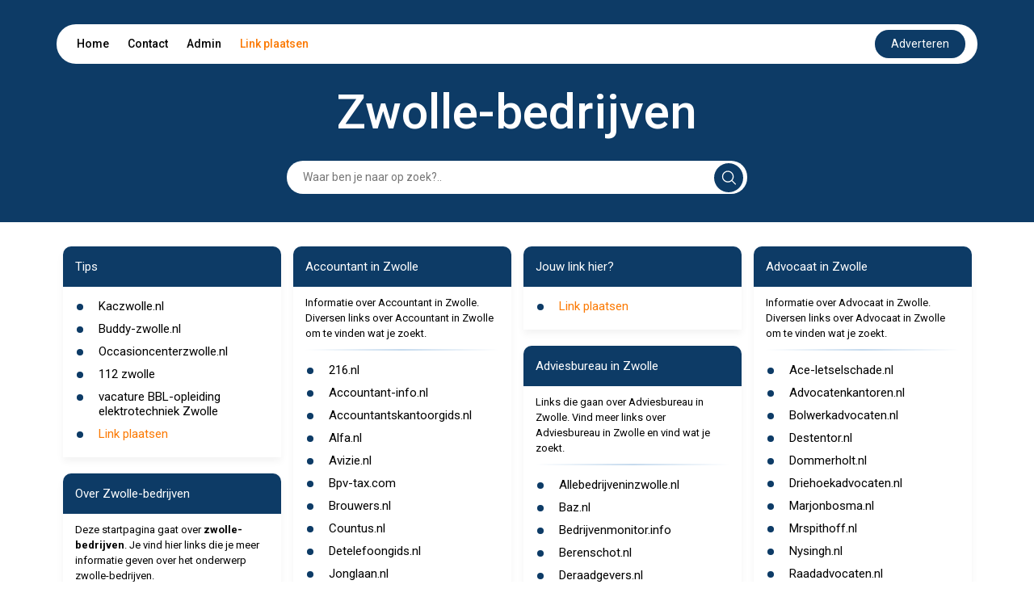

--- FILE ---
content_type: text/html; charset=UTF-8
request_url: https://zwolle-bedrijven.come2me.nl/
body_size: 10681
content:
<!DOCTYPE html>
<html lang="en">

<head>
    <meta charset="UTF-8">
    <meta name="viewport" content="width=device-width, initial-scale=1.0">
    <title>Zwolle-bedrijven</title>
    <link rel="icon" type="image/x-icon" href="../favicon.ico">

    <link href="https://cdn.jsdelivr.net/npm/bootstrap@5.2.3/dist/css/bootstrap.min.css" rel="stylesheet"
          integrity="sha384-rbsA2VBKQhggwzxH7pPCaAqO46MgnOM80zW1RWuH61DGLwZJEdK2Kadq2F9CUG65" crossorigin="anonymous">


    <link href="https://cdnjs.cloudflare.com/ajax/libs/font-awesome/5.15.4/css/all.min.css" rel="stylesheet">


    <link rel="preconnect" href="https://fonts.googleapis.com">
    <link rel="preconnect" href="https://fonts.gstatic.com" crossorigin>
    <link
            href="https://fonts.googleapis.com/css2?family=Roboto:ital,wght@0,100;0,300;0,400;0,500;0,700;0,900;1,100;1,300;1,400;1,500;1,700;1,900&display=swap"
            rel="stylesheet">


    <link rel="stylesheet" href="https://cdnjs.cloudflare.com/ajax/libs/font-awesome/6.5.2/css/all.min.css">
    <script src="https://unpkg.com/alpinejs@3.10.5/dist/cdn.min.js" defer></script>


    <style>
        html {
            font-size: 62.5%;
        }

        body {
            font-family: 'Roboto', sans-serif;
            margin: 0;
            padding: 0;
            box-sizing: border-box;
        }

        :root {
            --primary-color: #0D3B66;
            --white-color: #fff;
            --black-color: #000;
        }

        .link-plaatsen {
            color:#FB7902 !important; 
            text-decoration: none;
        }
        .link-plaatsen-white {
            color:#FFFFFF !important; 
            text-decoration: none;
        }

        hr.style-two {
            display: block;
            margin: 10px 0;
            border: 0;
            height: 2px;
            background-image: linear-gradient(to right, rgba(0, 0, 0, 0), rgb(26 109 187), rgba(0, 0, 0, 0));
        }

        .d-flex {
            display: flex;
        }

        header {
            background-color: var(--primary-color);
        }

        header .navbar {
            display: flex;
            flex-direction: column;
            align-items: center;
            padding-top: 30px;
        }

        header .navbar ul {
            display: flex;
            justify-content: space-between;
            align-items: center;
            padding: 7px 15px;
            margin: 0;
            border-radius: 50px;
            font-size: 1.4rem;
        }

        header .navbar ul li {
            list-style: none;
            display: inline;
            padding: 10px;
        }

        header .navbar ul li:hover {
            border-radius: 25px;
            background-color: var(--primary-color);
        }

        header .navbar ul li:hover a {
            color: var(--white-color);
        }

        header .navbar ul li a {
            color: var(--black-color);
            text-decoration: none;
            font-weight: 500;
        }


        header .navbar ul button {
            background-color: var(--primary-color);
            color: var(--white-color);
            border: none;
            padding: 7px 20px;
            border-radius: 50px;
            cursor: pointer;
        }

        .contact-btn:hover {
            color: white;
        }

        .page-title {
            font-size: 6rem;
            font-weight: 500;
            color: var(--white-color);
            padding-top: 30px;
            line-height: 6rem;
        }


        .form {
            padding: 30px 0;
            width: 50%;
            margin: auto;
            position: relative;

        }

        .form input {
            padding: 10px;
            padding-left: 20px;
            margin: auto;
            border: none;
            border-radius: 50px;
            width: 100%;
            display: block;
            font-size: 1.4rem;
        }



        .form input:focus {
            outline: none;
        }




        .form .svg {
            background-color: var(--primary-color);
            position: absolute;
            right: 5px;
            padding: 9px;
            margin: auto;
            border-radius: 24px;
            cursor: pointer;
            top: 50%;
            text-align: center;
            transform: translateY(-50%);
            z-index: 1;
            border: none;
        }



        .card {
            margin-bottom: 20px;
            padding-bottom: 10px;
            border-radius: 10px 10px 0px 0px;
            border: none;
            box-shadow: 0px 5px 10px 0px rgba(0, 0, 0, 0.05);
            color: var(--black-color);
        }

        .card-title {
            padding: 15px;
            border-radius: inherit;
            background-color: var(--primary-color);
            color: var(--white-color);
        }

        .card-title h2 {
            margin-bottom: 0;
        }

        .card-title h2 {
            font-size: 1.6rem;
            text-decoration: none;
            font-weight: 400;
            line-height: 2rem;
            margin-bottom: 0;
            padding-left: -0.7em;
            /* cursor: pointer; */
        }

        .card-title h2 a[href] {
            color: var(--white-color);
        }



        .card-content {
            padding: 5px 15px;
        }

        .card-content ul {
            list-style: none;
            padding: 0;
            margin: 0;
        }

        .card-content ul li {
            display: flex;
            align-items: self-start;
            padding: 5px 0;
            font-size: 1.4rem;
            font-weight: 500;
            position: relative;
            line-height: 1.4rem;
        }

        .card-content ul li::before {
            content: "•";
            color: var(--primary-color);
            font-weight: bold;
            font-size: 3.4rem;
            /* Adjust the size of the marker as needed */
            line-height: 1.4rem;
            /* Ensure the line-height matches the text */
            margin-right: 0.5em;
            /* Space between marker and text */
            display: inline-block;
            vertical-align: middle;
            padding-top: 3px;
        }


        .card-content ul li a {
            color: var(--black-color);
            font-size: 1.5rem;
            display: inline-block;
            font-weight: normal;
            line-height: normal;

        }



        .card-content ul li h2 {
            font-size: 1.4rem;
            font-weight: 500;
        }

        .contact h2 {
            font-size: 2.5rem;
            font-weight: 500;
            padding-bottom: 20px;
        }

        .contact form .form-group {
            margin-bottom: 10px;
        }

        .contact form .form-group label {
            font-size: 1.45rem;
            font-weight: 500;
            padding-bottom: 5px;
        }

        .contact form .form-group input,
        .contact form .form-group textarea {
            width: 100%;
            padding: 10px;
            border: 1px solid #ccc;
            border-radius: 20px;
            font-size: 1.3rem;
        }

        .contact form .form-group input:focus,
        .contact form .form-group textarea:focus {
            outline: none;
        }

        .contact form .form-group textarea {
            height: 100px;
        }

        .contact form button {
            padding: 10px 20px;
            margin-top: 10px;
            background-color: var(--primary-color);
            color: var(--white-color);
            border: none;
            border-radius: 24px;
            font-size: 1.4rem;
            cursor: pointer;
        }

        .contact form button:disabled {
            opacity: 50%;
            cursor: no-drop;
        }

        .select-search select {
            /* padding: 10px; */
            /* border: 1px solid #ccc; */
            border-radius: 0px;
            font-size: 1.3rem;
            width: 10em;
        }

        .select-search button {
            padding: 10px 20px;
            background-color: var(--primary-color);
            color: var(--white-color);
            border: none;
            /* border-radius: 24px; */
            font-size: 1.4rem;
            cursor: pointer;
        }

        .pagina .linkss a[href] {
            font-size: 1.4rem;
            text-decoration: none;
            /* color: var(--black-color); */
            font-weight: 500;
        }

        .card a {
            color: var(--black-color);
        }






        footer {
            background-color: var(--primary-color);
            color: var(--white-color);
        }

        footer .container {
            display: flex;
            justify-content: space-between;
            align-items: center;
            padding: 20px 0;
        }

        footer .container .copyright {
            font-size: 1.4rem;
        }

        footer .container .social {
            display: flex;
            justify-content: space-between;
            align-items: center;
        }

        footer .container .social h3 {
            font-size: 1.6rem;
            line-height: 1.6rem;
            margin-right: 30px;
        }

        .social-links a {

            color: var(--white-color);
            padding: 0px 10px;
            font-size: 2rem;
            text-decoration: none;
        }

        @media (max-width:425px) {

            header {
                padding: 0px 5px;
            }

            header .navbar ul {
                padding: 0px 6px;
                height: 40px;
            }

            header .navbar ul .nav-list {
                display: flex;
                /* justify-content: space-between; */
                width: 100%;
                /* padding: 0px 3px; */
            }

            header .navbar ul li {

                padding: 0px 5px;
                font-size: 1.2rem;
            }

            header .navbar ul button {
                padding: 5px 10px;
                font-size: 1.2rem;
                border: none;
                outline: none;
            }




            .form {
                width: 100%;
                padding: 20px 5px;
            }

            footer .container {
                flex-direction: column;
                padding: 20px 0px;
            }


            footer .container .social {
                margin-top: 10px;
                /* margin-right: 0; */
                justify-content: center;
                flex-direction: column;
            }

            footer .container .social h3 {
                font-size: 1.4rem;
                line-height: 1.4rem;
                margin: auto;
            }

            footer .container .social .social-links {
                margin-top: 10px;
            }

            .form .svg {
                right: 9px;
            }

            .pagina .px-5 {
                padding: 0px 15px !important;
            }

            .pagina .py-5 {
                padding-top: 10px !important;
                padding-bottom: 10px !important;
            }

            .pagina .linkss {
                flex-direction: column;
            }

            .pagina .p-5 {
                padding: 10px 15px !important;
            }

            .pagina select {
                padding: 10px;
                border: 1px solid #ccc;
                border-radius: 0px;
                font-size: 1.3rem;
                width: 100%;
            }

            .pagina .linkss a[href] {
                font-size: 1.2rem;
                text-decoration: none;
                /* color: var(--black-color); */
                font-weight: 500;
            }
        }

        @media (max-width:650px) {
            .page-title {
                font-size: 4rem;
                text-align: center;
            }
        }

        @media (min-width: 767px) and (max-width: 1366px) {
            .card-title h2 {
                font-size: 1.5rem;
                /* line-height: 1.5rem; */
            }

            .card-content ul li {
                font-size: 1.2rem;
                font-weight: 500;
            }

            .card-content ul li::marker {
                font-size: 1.6rem;
            }

            footer .container .social h3 {
                font-size: 1.4rem;
                line-height: 1.4rem;
                margin-right: 10px;
            }

            .social-links a {
                font-size: 1.6rem;
            }
        }

        .please-wait {
            font-size: 12px;
            color: #1a6dbb;
        }

        .response-message, .response-fail {
            padding: 10px;
            font-size: 14px;
            border-radius: 20px;
            margin-bottom: 20px;
        }
        .response-message {
            background-color: #f4fff3;
            border: 1px solid #3d7153;
            color: #258c28;
        }
        .response-fail {
            background-color: #fff3f3;
            border: 1px solid #F44336;
            color: #d80e0e;
        }

        .please-check {
            color: red;
            font-size: 12px;
            margin-left: 15px;
        }

        .captchaErrorCl, .captchaNoError {
            margin-top: 10px;
            padding: 10px;
            border-radius: 20px;
            background-color: #f4f4f4;
            width: fit-content;
        }

        .captchaErrorCl, .error-input-border {
            box-shadow: 0px 0px 5px #ff9191;
        }

        .tt3{display:none}
    </style>

</head>

<body x-data="getLinks()">
<header>

    <div class="navbar container">
        <ul class=" bg-white w-100">

            <div class="nav-list">

                <li><a href="https://come2me.nl/">Home</a></li>
                <li><a style="cursor: pointer" class="contact-btn" onclick="handlecontact()">Contact</a></li>
                <li><a href="https://startpaginakeuze.nl/inloggen/">Admin</a></li>
                <li><a class="link-plaatsen" href="https://startpaginakeuze.nl/" onmouseover="fix(this)" onfocusin="fix(this)" target='_blank'>Link plaatsen</a></li>
            </div>

            <a target='_blank' rel="nofollow" class="nav-link text-center" 
                id="advBtn" onmouseover="fix(this)" onfocusin="fix(this)" 
                href='https://startpaginakeuze.nl/'>
                <button>Adverteren</button>
            </a>
        </ul>

        <div class="page-title">
            Zwolle-bedrijven
        </div>

        <!-- Alpine Js Search Filter -->
        <form class="form" action="#" method="get">
            <div class="d-flex align-items-center">
                <input type="text" 
                        name="search" 
                        x-ref="searchInput"
                        x-model="search"
                        x-on:keydown.prevent.enter="$refs.searchInput.focus()"
                        placeholder="Waar ben je naar op zoek?.."
                        style="padding-right: 40px;">
                <button type="submit" class="svg">
                    <svg xmlns="http://www.w3.org/2000/svg" width="18" height="18" viewBox="0 0 21 21" fill="none">
                        <path
                                d="M20.78 19.0867L15.8466 14.22C16.4689 13.4645 16.9578 12.6312 17.3133 11.72C17.6689 10.8089 17.8466 9.84227 17.8466 8.82004C17.8466 7.30893 17.4689 5.90893 16.7133 4.62004C15.9578 3.33115 14.9355 2.30893 13.6466 1.55338C12.3578 0.797821 10.9466 0.420042 9.41331 0.420042C7.87998 0.420042 6.46887 0.797821 5.17998 1.55338C3.89109 2.30893 2.86887 3.33115 2.11331 4.62004C1.35776 5.90893 0.97998 7.32004 0.97998 8.85338C0.97998 10.3867 1.35776 11.7978 2.11331 13.0867C2.86887 14.3756 3.89109 15.3978 5.17998 16.1534C6.46887 16.9089 7.86887 17.2867 9.37998 17.2867C10.4022 17.2867 11.3689 17.1089 12.28 16.7534C13.1911 16.3978 14.0244 15.9089 14.78 15.2867L19.6466 20.22C19.8244 20.3534 20.0133 20.42 20.2133 20.42C20.4133 20.42 20.5911 20.3423 20.7466 20.1867C20.9022 20.0312 20.98 19.8534 20.98 19.6534C20.98 19.4534 20.9133 19.2645 20.78 19.0867ZM2.51331 8.82004C2.51331 7.5756 2.82442 6.43115 3.44665 5.38671C4.06887 4.34227 4.9022 3.50893 5.94665 2.88671C6.99109 2.26449 8.13554 1.95338 9.37998 1.95338C10.6244 1.95338 11.7689 2.26449 12.8133 2.88671C13.8578 3.50893 14.6911 4.34227 15.3133 5.38671C15.9355 6.43115 16.2466 7.5756 16.2466 8.82004C16.2466 10.0645 15.9355 11.2089 15.3133 12.2534C14.6911 13.2978 13.8578 14.1312 12.8133 14.7534C11.7689 15.3756 10.6244 15.6867 9.37998 15.6867C8.13554 15.6867 6.99109 15.3756 5.94665 14.7534C4.9022 14.1312 4.06887 13.2978 3.44665 12.2534C2.82442 11.2089 2.51331 10.0645 2.51331 8.82004Z"
                                fill="white" />


                    </svg>
                </button>
            </div>
        </form>

    </div>

</header>

<section id="contact" class="contact" style="display: none;">
    <div class="container py-5">
        <div class="row">
            <div class="col-md-6">
                <h2>Contact</h2>
                <form class="" x-data="useForm" x-on:submit.prevent="post">
                    <div
                        :class="response.type=='fail' ? 'response-fail' : 'response-message'"
                        x-cloak
                        x-show="response"
                        x-text="response.message"
                        x-transition
                      ></div>
                    <input type="text" name="name" class="tt3">
                    <input type="text" name="url" class="tt3">
                    <input type="text" name="message" class="tt3">
                    <div class="form-group">
                        <label>Naam <span style="color:#FF3A3A;">*</span></label>
                        <input type="text" name="e1b1" id="e1b1" :class="e1b1Error ? 'error-input-border form-control' : 'form-control'" x-model="formData.e1b1">
                        <div class="please-check" x-text="errors.e1b1" x-show="e1b1Error"></div>
                    </div>
                    <div class="form-group">
                        <label>Email <span style="color:#FF3A3A;">*</span></label>
                        <input type="text" name="e2b2" id="e2b2" :class="e2b2Error ? 'error-input-border form-control' : 'form-control'" x-model="formData.e2b2">
                        <div class="please-check" x-text="errors.e2b2" x-show="e2b2Error"></div>
                    </div>
                    <div class="form-group">
                        <label>Onderwerp</label>
                        <input type="text" name="e3b3" id="e3b3" class="form-control" x-model="formData.e3b3">
                    </div>
                    <div class="form-group">
                        <label>Bericht</label>
                        <textarea name="e4b4" id="e4b4" class="form-control" x-model="formData.e4b4"></textarea>
                    </div>
                    <!-- <div :class="captchaError ? 'captchaErrorCl g-recaptcha' : 'captchaNoError g-recaptcha'" data-sitekey="6LczlgErAAAAADZFBwJTrZYwSPOayxkfDrRMtqoo"></div> -->
                    <div class="please-check" x-text="errors.captcha" x-show="captchaError"></div>
                    <div class="please-wait" x-show="!sent">Message is being sent. Please wait... </div>
                    <input type="hidden" name="site" value="" id="site">
                    <input type="hidden" name="domain" value="come2me.nl" id="domain">
                    <input type="hidden" name="subdomain" value="zwolle-bedrijven" id="subdomain">
                    <button type="submit" x-bind:disabled="!sent">verzenden</button>
                </form>

            </div>
        </div>
    </div>
</section>

<section>

    <!-- Alpine Js - search Filter Results -->
    <div class="container py-5" x-show="open">
        <div class="row">
            <div class="col-md-12">
                <div class="card">
                    <div class="card-title">
                        <h2>Results</h2>
                    </div>
                    <div class="card-content">
                        <ul>
                            <template x-for="link in filteredLinks" :key="link.id">
                                <li>
                                    <a x-bind:href="link.url" class=" text-decoration-none" x-text="link.name" target="_blank"></a>
                                </li>
                            </template>
                        </ul>
                    </div>
                </div>
            </div>
        </div>
    </div>

    <div class="container py-5" x-show="!open">
        <div class="row">
            
        </div>
        <div class="row ">
            <div class="col-md-3"><div class="card">
                        <div class="card-title">
                            <h2>Tips</h2>
                        </div>
                        <div class="card-content"><ul><li>
                                        <a href="https://www.kaczwolle.nl" class=" text-decoration-none" target="_blank" >Kaczwolle.nl</a>
                                    </li><li>
                                        <a href="https://www.buddy-zwolle.nl" class=" text-decoration-none" target="_blank" >Buddy-zwolle.nl</a>
                                    </li><li>
                                        <a href="https://www.occasioncenterzwolle.nl" class=" text-decoration-none" target="_blank" >Occasioncenterzwolle.nl</a>
                                    </li><li>
                                        <a href="https://112meldingenzwolle.nl/" class=" text-decoration-none" target="_blank" >112 zwolle</a>
                                    </li><li>
                                        <a href="https://werkenbijswarco.com/vacatures/leerling-monteur-elektrotechniek-ls-bbl-opleiding-ovl-vri-zwolle-zwolle-376" class=" text-decoration-none" target="_blank" >vacature BBL-opleiding elektrotechniek Zwolle</a>
                                    </li><li><a class="link-plaatsen" href="https://startpaginakeuze.nl/" onmouseover="fix(this)" onfocusin="fix(this)">Link plaatsen</a></li>
                            </ul>
                        </div>
                    </div><div class="card">
                        <div class="card-title">
                            <h2>Over Zwolle-bedrijven</h2>
                        </div>
                        <div class="card-content"><div style="font-size: 1.3rem;">Deze startpagina gaat over <strong>zwolle-bedrijven</strong>. Je vind hier links die je meer informatie geven over het onderwerp zwolle-bedrijven.</div><hr class="style-two"><ul><li>
                                    <a href="https://mijn.backlinks.nl/dashboard/search/results?search=zwolle+bedrijven&type=startpage" class=" text-decoration-none" target="_blank" rel="nofollow">Link plaatsen</a>
                                </li><li><a class="link-plaatsen" href="https://startpaginakeuze.nl/" onmouseover="fix(this)" onfocusin="fix(this)">Link plaatsen</a></li>
                            </ul>
                        </div>
                    </div></div><div class="col-md-3"><div class="card">
                        <div class="card-title">
                            <h2> Accountant in Zwolle</h2>
                        </div>
                        <div class="card-content"><div style="font-size: 1.3rem;">Informatie over  Accountant in Zwolle. Diversen links over  Accountant in Zwolle om te vinden wat je zoekt.</div><hr class="style-two"><ul><li>
                                    <a href="https://www.216.nl" class=" text-decoration-none" target="_blank" rel="nofollow">216.nl</a>
                                </li><li>
                                    <a href="https://www.accountant-info.nl/zwolle" class=" text-decoration-none" target="_blank" rel="nofollow">Accountant-info.nl</a>
                                </li><li>
                                    <a href="https://accountantskantoorgids.nl/zwolle/" class=" text-decoration-none" target="_blank" rel="nofollow">Accountantskantoorgids.nl</a>
                                </li><li>
                                    <a href="https://www.alfa.nl/zwolle/" class=" text-decoration-none" target="_blank" rel="nofollow">Alfa.nl</a>
                                </li><li>
                                    <a href="https://avizie.nl" class=" text-decoration-none" target="_blank" rel="nofollow">Avizie.nl</a>
                                </li><li>
                                    <a href="https://www.bpv-tax.com" class=" text-decoration-none" target="_blank" rel="nofollow">Bpv-tax.com</a>
                                </li><li>
                                    <a href="https://www.brouwers.nl/vestiging/zwolle/" class=" text-decoration-none" target="_blank" rel="nofollow">Brouwers.nl</a>
                                </li><li>
                                    <a href="https://www.countus.nl/vestigingen/zwolle" class=" text-decoration-none" target="_blank" rel="nofollow">Countus.nl</a>
                                </li><li>
                                    <a href="https://www.detelefoongids.nl/accountantskantoren/zwolle/3-1/" class=" text-decoration-none" target="_blank" rel="nofollow">Detelefoongids.nl</a>
                                </li><li>
                                    <a href="https://www.jonglaan.nl/vestiging-en-contact/zwolle" class=" text-decoration-none" target="_blank" rel="nofollow">Jonglaan.nl</a>
                                </li><li>
                                    <a href="https://www.krcvanelderen.nl/accountantskantoor-zwolle" class=" text-decoration-none" target="_blank" rel="nofollow">Krcvanelderen.nl</a>
                                </li><li>
                                    <a href="https://www.pvacc.nl" class=" text-decoration-none" target="_blank" rel="nofollow">Pvacc.nl</a>
                                </li><li>
                                    <a href="https://www.vbo-accountancy.nl/accountant-zwolle/" class=" text-decoration-none" target="_blank" rel="nofollow">Vbo-accountancy.nl</a>
                                </li><li>
                                    <a href="https://www.vkeb.nl/accountant-zwolle/" class=" text-decoration-none" target="_blank" rel="nofollow">Vkeb.nl</a>
                                </li><li>
                                    <a href="https://www.zwolse-adviesgroep.nl/accountant/zwolle/" class=" text-decoration-none" target="_blank" rel="nofollow">Zwolse-adviesgroep.nl</a>
                                </li><li><a class="link-plaatsen" href="https://startpaginakeuze.nl/" onmouseover="fix(this)" onfocusin="fix(this)">Link plaatsen</a></li>
                            </ul>
                        </div>
                    </div><div class="card">
                                <div class="card-title">
                                    <h2>Jouw link hier?</h2>
                                </div>
                                <div class="card-content">
                                    <ul>
                                        <li><a class="link-plaatsen" href="https://startpaginakeuze.nl/" onmouseover="fix(this)" onfocusin="fix(this)">Link plaatsen</a></li>
                                    </ul>
                                </div>
                            </div></div><div class="col-md-3"><div class="card">
                                    <div class="card-title">
                                        <h2>Jouw link hier?</h2>
                                    </div>
                                    <div class="card-content">
                                        <ul>
                                            <li><a class="link-plaatsen" href="https://startpaginakeuze.nl/" onmouseover="fix(this)" onfocusin="fix(this)">Link plaatsen</a></li>
                                        </ul>
                                    </div>
                                </div><div class="card">
                        <div class="card-title">
                            <h2> Adviesbureau in Zwolle</h2>
                        </div>
                        <div class="card-content"><div style="font-size: 1.3rem;">Links die gaan over  Adviesbureau in Zwolle. Vind meer links over  Adviesbureau in Zwolle en vind wat je zoekt.</div><hr class="style-two"><ul><li>
                                    <a href="https://www.allebedrijveninzwolle.nl/bedrijven/personeel-en-organisatie-adviesbureaus/zwolle" class=" text-decoration-none" target="_blank" rel="nofollow">Allebedrijveninzwolle.nl</a>
                                </li><li>
                                    <a href="https://www.baz.nl" class=" text-decoration-none" target="_blank" rel="nofollow">Baz.nl</a>
                                </li><li>
                                    <a href="https://bedrijvenmonitor.info/bedrijf/advisering-onderzoek/juridisch-adviesbureau-reichenbach/kvknummer/581971090000" class=" text-decoration-none" target="_blank" rel="nofollow">Bedrijvenmonitor.info</a>
                                </li><li>
                                    <a href="https://www.berenschot.nl" class=" text-decoration-none" target="_blank" rel="nofollow">Berenschot.nl</a>
                                </li><li>
                                    <a href="https://deraadgevers.nl" class=" text-decoration-none" target="_blank" rel="nofollow">Deraadgevers.nl</a>
                                </li><li>
                                    <a href="http://www.huess.nl" class=" text-decoration-none" target="_blank" rel="nofollow">Huess.nl</a>
                                </li><li>
                                    <a href="https://www.ondernemersinbedrijf.nl/zwolle/ondernemer/financieel-adviesbureau-zwolle/" class=" text-decoration-none" target="_blank" rel="nofollow">Ondernemersinbedrijf.nl</a>
                                </li><li>
                                    <a href="https://www.oozo.nl/branches/zwolle" class=" text-decoration-none" target="_blank" rel="nofollow">Oozo.nl</a>
                                </li><li>
                                    <a href="https://www.tauw.nl" class=" text-decoration-none" target="_blank" rel="nofollow">Tauw.nl</a>
                                </li><li>
                                    <a href="https://zwolle-bedrijven.linktoevoegen.nl" class=" text-decoration-none" target="_blank" rel="nofollow">Zwolle-bedrijven.linktoev...</a>
                                </li><li>
                                    <a href="http://zwolle-bedrijven.nonnerie.nl" class=" text-decoration-none" target="_blank" rel="nofollow">Zwolle-bedrijven.nonnerie...</a>
                                </li><li>
                                    <a href="http://zwolle-bedrijven.zibb.nl" class=" text-decoration-none" target="_blank" rel="nofollow">Zwolle-bedrijven.zibb.nl</a>
                                </li><li>
                                    <a href="https://www.zwolleonderneemt.nl/bedrijven/adviesbureau-zwolle" class=" text-decoration-none" target="_blank" rel="nofollow">Zwolleonderneemt.nl</a>
                                </li><li><a class="link-plaatsen" href="https://startpaginakeuze.nl/" onmouseover="fix(this)" onfocusin="fix(this)">Link plaatsen</a></li>
                            </ul>
                        </div>
                    </div></div><div class="col-md-3"><div class="card">
                        <div class="card-title">
                            <h2> Advocaat in Zwolle</h2>
                        </div>
                        <div class="card-content"><div style="font-size: 1.3rem;">Informatie over  Advocaat in Zwolle. Diversen links over  Advocaat in Zwolle om te vinden wat je zoekt.</div><hr class="style-two"><ul><li>
                                    <a href="https://www.ace-letselschade.nl/nl/home-page" class=" text-decoration-none" target="_blank" rel="nofollow">Ace-letselschade.nl</a>
                                </li><li>
                                    <a href="https://advocatenkantoren.nl/koop-en-verkoop-bedrijf-onderneming/zwolle/" class=" text-decoration-none" target="_blank" rel="nofollow">Advocatenkantoren.nl</a>
                                </li><li>
                                    <a href="https://bolwerkadvocaten.nl" class=" text-decoration-none" target="_blank" rel="nofollow">Bolwerkadvocaten.nl</a>
                                </li><li>
                                    <a href="https://www.destentor.nl/zwolle/advocaat-moszkowicz-klaagt-rechtbank-zwolle-aan-om-liegende-rechter~ac0d4fd9/" class=" text-decoration-none" target="_blank" rel="nofollow">Destentor.nl</a>
                                </li><li>
                                    <a href="https://www.dommerholt.nl" class=" text-decoration-none" target="_blank" rel="nofollow">Dommerholt.nl</a>
                                </li><li>
                                    <a href="https://www.driehoekadvocaten.nl" class=" text-decoration-none" target="_blank" rel="nofollow">Driehoekadvocaten.nl</a>
                                </li><li>
                                    <a href="https://www.marjonbosma.nl" class=" text-decoration-none" target="_blank" rel="nofollow">Marjonbosma.nl</a>
                                </li><li>
                                    <a href="https://mrspithoff.nl" class=" text-decoration-none" target="_blank" rel="nofollow">Mrspithoff.nl</a>
                                </li><li>
                                    <a href="https://www.nysingh.nl" class=" text-decoration-none" target="_blank" rel="nofollow">Nysingh.nl</a>
                                </li><li>
                                    <a href="https://www.raadadvocaten.nl/dit-zijn-wij" class=" text-decoration-none" target="_blank" rel="nofollow">Raadadvocaten.nl</a>
                                </li><li>
                                    <a href="https://ringerwole-advocatuur.nl" class=" text-decoration-none" target="_blank" rel="nofollow">Ringerwole-advocatuur.nl</a>
                                </li><li>
                                    <a href="https://www.ubinkrijs.nl" class=" text-decoration-none" target="_blank" rel="nofollow">Ubinkrijs.nl</a>
                                </li><li>
                                    <a href="http://www.uneken.nl" class=" text-decoration-none" target="_blank" rel="nofollow">Uneken.nl</a>
                                </li><li>
                                    <a href="https://www.verhaaradvocatuur.nl" class=" text-decoration-none" target="_blank" rel="nofollow">Verhaaradvocatuur.nl</a>
                                </li><li>
                                    <a href="https://wertheimadvocatuur.nl" class=" text-decoration-none" target="_blank" rel="nofollow">Wertheimadvocatuur.nl</a>
                                </li><li>
                                    <a href="https://withaaryildirim.nl" class=" text-decoration-none" target="_blank" rel="nofollow">Withaaryildirim.nl</a>
                                </li><li><a class="link-plaatsen" href="https://startpaginakeuze.nl/" onmouseover="fix(this)" onfocusin="fix(this)">Link plaatsen</a></li>
                            </ul>
                        </div>
                    </div><div class="card">
                                <div class="card-title">
                                    <h2>Jouw link hier?</h2>
                                </div>
                                <div class="card-content">
                                    <ul>
                                        <li><a class="link-plaatsen" href="https://startpaginakeuze.nl/" onmouseover="fix(this)" onfocusin="fix(this)">Link plaatsen</a></li>
                                    </ul>
                                </div>
                            </div></div>
        </div>
    </div>

    <div class="container" x-show="related">
        <div class="row">
            <div class="col-md-4">
                    <div class="card">
                        <div class="card-title">
                            <h2>Gerelateerd</h2>
                        </div>
                        <div class="card-content">
                            <ul><li>
                                    <a href="https://zwolle-bedrijven.10sec.nl" target="_blank" class=" text-decoration-none">zwolle-bedrijven.10sec.nl</a>
                                </li><li>
                                    <a href="https://zwolle-bedrijven.123startpagina.be" target="_blank" class=" text-decoration-none">zwolle-bedrijven.123startpagina.be</a>
                                </li><li>
                                    <a href="https://zwolle-bedrijven.123zoeken.be" target="_blank" class=" text-decoration-none">zwolle-bedrijven.123zoeken.be</a>
                                </li><li>
                                    <a href="https://zwolle-bedrijven.1r.nl" target="_blank" class=" text-decoration-none">zwolle-bedrijven.1r.nl</a>
                                </li><li>
                                    <a href="https://zwolle-bedrijven.actiefzoeken.nl" target="_blank" class=" text-decoration-none">zwolle-bedrijven.actiefzoeken.nl</a>
                                </li><li>
                                    <a href="https://zwolle-bedrijven.azula.nl" target="_blank" class=" text-decoration-none">zwolle-bedrijven.azula.nl</a>
                                </li><li>
                                    <a href="https://zwolle-bedrijven.backlinkplaatsen.nl" target="_blank" class=" text-decoration-none">zwolle-bedrijven.backlinkplaatsen.nl</a>
                                </li><li>
                                    <a href="https://zwolle-bedrijven.belsign.be" target="_blank" class=" text-decoration-none">zwolle-bedrijven.belsign.be</a>
                                </li><li>
                                    <a href="https://zwolle-bedrijven.blieb.nl" target="_blank" class=" text-decoration-none">zwolle-bedrijven.blieb.nl</a>
                                </li><li>
                                    <a href="https://zwolle-bedrijven.cafebelga.be" target="_blank" class=" text-decoration-none">zwolle-bedrijven.cafebelga.be</a>
                                </li><li>
                                    <a href="https://zwolle-bedrijven.champion.be" target="_blank" class=" text-decoration-none">zwolle-bedrijven.champion.be</a>
                                </li><li>
                                    <a href="https://zwolle-bedrijven.cloudtools.nl" target="_blank" class=" text-decoration-none">zwolle-bedrijven.cloudtools.nl</a>
                                </li><li>
                                    <a href="https://zwolle-bedrijven.come2me.nl" target="_blank" class=" text-decoration-none">zwolle-bedrijven.come2me.nl</a>
                                </li><li>
                                    <a href="https://zwolle-bedrijven.de-vitrine.be" target="_blank" class=" text-decoration-none">zwolle-bedrijven.de-vitrine.be</a>
                                </li><li>
                                    <a href="https://zwolle-bedrijven.dtbweb.nl" target="_blank" class=" text-decoration-none">zwolle-bedrijven.dtbweb.nl</a>
                                </li><li>
                                    <a href="https://zwolle-bedrijven.dutchartist.nl" target="_blank" class=" text-decoration-none">zwolle-bedrijven.dutchartist.nl</a>
                                </li><li>
                                    <a href="https://zwolle-bedrijven.dutchindex.nl" target="_blank" class=" text-decoration-none">zwolle-bedrijven.dutchindex.nl</a>
                                </li><li>
                                    <a href="https://zwolle-bedrijven.e-sixt.nl" target="_blank" class=" text-decoration-none">zwolle-bedrijven.e-sixt.nl</a>
                                </li><li>
                                    <a href="https://zwolle-bedrijven.eurolines.nl" target="_blank" class=" text-decoration-none">zwolle-bedrijven.eurolines.nl</a>
                                </li><li>
                                    <a href="https://zwolle-bedrijven.freemusketeers.nl" target="_blank" class=" text-decoration-none">zwolle-bedrijven.freemusketeers.nl</a>
                                </li><li>
                                    <a href="https://zwolle-bedrijven.goedbegin.nl" target="_blank" class=" text-decoration-none">zwolle-bedrijven.goedbegin.nl</a>
                                </li><li>
                                    <a href="https://zwolle-bedrijven.goedvinden.com" target="_blank" class=" text-decoration-none">zwolle-bedrijven.goedvinden.com</a>
                                </li><li>
                                    <a href="https://zwolle-bedrijven.gratislinken.nl" target="_blank" class=" text-decoration-none">zwolle-bedrijven.gratislinken.nl</a>
                                </li><li>
                                    <a href="https://zwolle-bedrijven.hmcz.nl" target="_blank" class=" text-decoration-none">zwolle-bedrijven.hmcz.nl</a>
                                </li><li>
                                    <a href="https://zwolle-bedrijven.iamx.eu" target="_blank" class=" text-decoration-none">zwolle-bedrijven.iamx.eu</a>
                                </li></ul>
                        </div>
                    </div>
                </div><div class="col-md-4">
                    <div class="card">
                        <div class="card-title">
                            <h2>Gerelateerd</h2>
                        </div>
                        <div class="card-content">
                            <ul><li>
                                    <a href="https://zwolle-bedrijven.j22.nl" target="_blank" class=" text-decoration-none">zwolle-bedrijven.j22.nl</a>
                                </li><li>
                                    <a href="https://zwolle-bedrijven.jojojanneke.nl" target="_blank" class=" text-decoration-none">zwolle-bedrijven.jojojanneke.nl</a>
                                </li><li>
                                    <a href="https://zwolle-bedrijven.jouwnav.nl" target="_blank" class=" text-decoration-none">zwolle-bedrijven.jouwnav.nl</a>
                                </li><li>
                                    <a href="https://zwolle-bedrijven.jouwplek.nl" target="_blank" class=" text-decoration-none">zwolle-bedrijven.jouwplek.nl</a>
                                </li><li>
                                    <a href="https://zwolle-bedrijven.knaps.be" target="_blank" class=" text-decoration-none">zwolle-bedrijven.knaps.be</a>
                                </li><li>
                                    <a href="https://zwolle-bedrijven.kompasoutdoor.nl" target="_blank" class=" text-decoration-none">zwolle-bedrijven.kompasoutdoor.nl</a>
                                </li><li>
                                    <a href="https://zwolle-bedrijven.lcvm.nl" target="_blank" class=" text-decoration-none">zwolle-bedrijven.lcvm.nl</a>
                                </li><li>
                                    <a href="https://zwolle-bedrijven.leejoo.nl" target="_blank" class=" text-decoration-none">zwolle-bedrijven.leejoo.nl</a>
                                </li><li>
                                    <a href="https://zwolle-bedrijven.linkaanmelden.nl" target="_blank" class=" text-decoration-none">zwolle-bedrijven.linkaanmelden.nl</a>
                                </li><li>
                                    <a href="https://zwolle-bedrijven.linkbase.eu" target="_blank" class=" text-decoration-none">zwolle-bedrijven.linkbase.eu</a>
                                </li><li>
                                    <a href="https://zwolle-bedrijven.linkenbay.nl" target="_blank" class=" text-decoration-none">zwolle-bedrijven.linkenbay.nl</a>
                                </li><li>
                                    <a href="https://zwolle-bedrijven.linkexpert.eu" target="_blank" class=" text-decoration-none">zwolle-bedrijven.linkexpert.eu</a>
                                </li><li>
                                    <a href="https://zwolle-bedrijven.linkhaven.nl" target="_blank" class=" text-decoration-none">zwolle-bedrijven.linkhaven.nl</a>
                                </li><li>
                                    <a href="https://zwolle-bedrijven.linkhut.nl" target="_blank" class=" text-decoration-none">zwolle-bedrijven.linkhut.nl</a>
                                </li><li>
                                    <a href="https://zwolle-bedrijven.linkinfo.nl" target="_blank" class=" text-decoration-none">zwolle-bedrijven.linkinfo.nl</a>
                                </li><li>
                                    <a href="https://zwolle-bedrijven.linkman.be" target="_blank" class=" text-decoration-none">zwolle-bedrijven.linkman.be</a>
                                </li><li>
                                    <a href="https://zwolle-bedrijven.linksnaar.nl" target="_blank" class=" text-decoration-none">zwolle-bedrijven.linksnaar.nl</a>
                                </li><li>
                                    <a href="https://zwolle-bedrijven.linkthema.nl" target="_blank" class=" text-decoration-none">zwolle-bedrijven.linkthema.nl</a>
                                </li><li>
                                    <a href="https://zwolle-bedrijven.linktoevoegen.nl" target="_blank" class=" text-decoration-none">zwolle-bedrijven.linktoevoegen.nl</a>
                                </li><li>
                                    <a href="https://zwolle-bedrijven.mellaah.nl" target="_blank" class=" text-decoration-none">zwolle-bedrijven.mellaah.nl</a>
                                </li><li>
                                    <a href="https://zwolle-bedrijven.nmvv.nl" target="_blank" class=" text-decoration-none">zwolle-bedrijven.nmvv.nl</a>
                                </li><li>
                                    <a href="https://zwolle-bedrijven.nonnerie.nl" target="_blank" class=" text-decoration-none">zwolle-bedrijven.nonnerie.nl</a>
                                </li><li>
                                    <a href="https://zwolle-bedrijven.nvp-plaza.nl" target="_blank" class=" text-decoration-none">zwolle-bedrijven.nvp-plaza.nl</a>
                                </li><li>
                                    <a href="https://zwolle-bedrijven.officetime.nl" target="_blank" class=" text-decoration-none">zwolle-bedrijven.officetime.nl</a>
                                </li><li>
                                    <a href="https://zwolle-bedrijven.onseigenplekje.nl" target="_blank" class=" text-decoration-none">zwolle-bedrijven.onseigenplekje.nl</a>
                                </li></ul>
                        </div>
                    </div>
                </div><div class="col-md-4">
                    <div class="card">
                        <div class="card-title">
                            <h2>Gerelateerd</h2>
                        </div>
                        <div class="card-content">
                            <ul><li>
                                    <a href="https://zwolle-bedrijven.overzichtje.nl" target="_blank" class=" text-decoration-none">zwolle-bedrijven.overzichtje.nl</a>
                                </li><li>
                                    <a href="https://zwolle-bedrijven.paginavinder.nl" target="_blank" class=" text-decoration-none">zwolle-bedrijven.paginavinder.nl</a>
                                </li><li>
                                    <a href="https://zwolle-bedrijven.psas.nl" target="_blank" class=" text-decoration-none">zwolle-bedrijven.psas.nl</a>
                                </li><li>
                                    <a href="https://zwolle-bedrijven.rmdplay.nl" target="_blank" class=" text-decoration-none">zwolle-bedrijven.rmdplay.nl</a>
                                </li><li>
                                    <a href="https://zwolle-bedrijven.rosadoc.be" target="_blank" class=" text-decoration-none">zwolle-bedrijven.rosadoc.be</a>
                                </li><li>
                                    <a href="https://zwolle-bedrijven.sceneone.nl" target="_blank" class=" text-decoration-none">zwolle-bedrijven.sceneone.nl</a>
                                </li><li>
                                    <a href="https://zwolle-bedrijven.sonasi.nl" target="_blank" class=" text-decoration-none">zwolle-bedrijven.sonasi.nl</a>
                                </li><li>
                                    <a href="https://zwolle-bedrijven.stars-online.nl" target="_blank" class=" text-decoration-none">zwolle-bedrijven.stars-online.nl</a>
                                </li><li>
                                    <a href="https://zwolle-bedrijven.startblaster.nl" target="_blank" class=" text-decoration-none">zwolle-bedrijven.startblaster.nl</a>
                                </li><li>
                                    <a href="https://zwolle-bedrijven.startcorner.nl" target="_blank" class=" text-decoration-none">zwolle-bedrijven.startcorner.nl</a>
                                </li><li>
                                    <a href="https://zwolle-bedrijven.startdigitaal.nl" target="_blank" class=" text-decoration-none">zwolle-bedrijven.startdigitaal.nl</a>
                                </li><li>
                                    <a href="https://zwolle-bedrijven.startkey.nl" target="_blank" class=" text-decoration-none">zwolle-bedrijven.startkey.nl</a>
                                </li><li>
                                    <a href="https://zwolle-bedrijven.startmeister.nl" target="_blank" class=" text-decoration-none">zwolle-bedrijven.startmeister.nl</a>
                                </li><li>
                                    <a href="https://zwolle-bedrijven.startpaginas.org" target="_blank" class=" text-decoration-none">zwolle-bedrijven.startpaginas.org</a>
                                </li><li>
                                    <a href="https://zwolle-bedrijven.startvriend.nl" target="_blank" class=" text-decoration-none">zwolle-bedrijven.startvriend.nl</a>
                                </li><li>
                                    <a href="https://zwolle-bedrijven.startworld.nl" target="_blank" class=" text-decoration-none">zwolle-bedrijven.startworld.nl</a>
                                </li><li>
                                    <a href="https://zwolle-bedrijven.time2surf.nl" target="_blank" class=" text-decoration-none">zwolle-bedrijven.time2surf.nl</a>
                                </li><li>
                                    <a href="https://zwolle-bedrijven.velelinkjes.nl" target="_blank" class=" text-decoration-none">zwolle-bedrijven.velelinkjes.nl</a>
                                </li><li>
                                    <a href="https://zwolle-bedrijven.webmastercity.nl" target="_blank" class=" text-decoration-none">zwolle-bedrijven.webmastercity.nl</a>
                                </li><li>
                                    <a href="https://zwolle-bedrijven.webprogids.nl" target="_blank" class=" text-decoration-none">zwolle-bedrijven.webprogids.nl</a>
                                </li><li>
                                    <a href="https://zwolle-bedrijven.wheremyfriends.be" target="_blank" class=" text-decoration-none">zwolle-bedrijven.wheremyfriends.be</a>
                                </li><li>
                                    <a href="https://zwolle-bedrijven.winkel.net" target="_blank" class=" text-decoration-none">zwolle-bedrijven.winkel.net</a>
                                </li><li>
                                    <a href="https://zwolle-bedrijven.worldconnection.nl" target="_blank" class=" text-decoration-none">zwolle-bedrijven.worldconnection.nl</a>
                                </li><li>
                                    <a href="https://zwolle-bedrijven.zibb.nl" target="_blank" class=" text-decoration-none">zwolle-bedrijven.zibb.nl</a>
                                </li><li>
                                    <a href="https://zwolle-bedrijven.zoekeensop.nl" target="_blank" class=" text-decoration-none">zwolle-bedrijven.zoekeensop.nl</a>
                                </li></ul>
                        </div>
                    </div>
                </div>
        </div>
    </div>
</section>

<footer>

    <div class="container">

        <div class="col-md-2">
        </div>
        <div class="copyright ">
            &copy;
            <script>document.write(new Date().getFullYear())</script>
            <a href="https://come2me.nl/" class="text-white text-decoration-none">come2me.nl</a> /
            <a style="cursor: pointer" class="text-white text-decoration-none" x-on:click="related = !related">Gerelateerd</a> /
            <a style="cursor: pointer" class="text-white text-decoration-none" onclick="handlecontact()" href="#top">Contact</a> /
            <a class="link-plaatsen-white" href="https://startpaginakeuze.nl/" onmouseover="fix(this)" onfocusin="fix(this)" target='_blank'>Link plaatsen</a>
        </div>

        <div class="d-flex social align-items-baseline">
            <div class="social-links">
                <a href="" id="fb"><i class="fab  fa-facebook"></i></a>
                <a href="" id="tw"><i class="fab  fa-twitter"></i></a>
                <a href="" id="ln"><i class="fab  fa-linkedin"></i></a>
            </div>
        </div>
    </div>

</footer>
<script src="https://www.google.com/recaptcha/api.js" async defer></script>
<script>
    var url = window.location.href;
    var testEmailLocal = 0;
    var formSubmitUrl = testEmailLocal ? 'http://startpagina.test' : 'https://startpaginakeuze.nl';

    document.getElementById("fb").setAttribute('href',"https://www.facebook.com/sharer.php?u=" + url);
    document.getElementById("tw").setAttribute('href',"https://twitter.com/intent/tweet?url=" + url);
    document.getElementById("ln").setAttribute('href',"https://www.linkedin.com/shareArticle?mini=true&url=" + url);
    document.getElementById("site").value = url;

    var la = 'https';
    var lb = ':';
    var lc = '//';
    var ld = '1r';
    var le = 'nl';
    var lf = '1.php';
    var lg = 'k=';
    var lh = '&t=s';
    function fix(item){
        subdomain = document.getElementById('subdomain').value;
        const fulllink = la+lb+lc+ld+'.'+le+'/'+lf+'?'+lg+subdomain+lh;
        item.href=fulllink;
    }

    function getLinks() {
        return {
            related: false,
            open: false,
            search: '',
            allData: linksData,
            get filteredLinks() {
                if (this.search === '') {
                    this.open = false;
                    return this.allData;
                }
                this.open = true;
                return this.allData.filter((searchLink) => {
                    return searchLink.name
                        .replace(/ /g, '')
                        .toLowerCase()
                        .includes(this.search.replace(/ /g, '').toLowerCase());
                });
            }
        };
    }
    const linksData = [{"id":8160596,"order_id":8160596,"box_id":1919832,"site_id":169644,"name":"Link plaatsen","url":"https:\/\/mijn.backlinks.nl\/dashboard\/search\/results?search=zwolle+bedrijven&type=startpage","broken":0,"userid":"zwolle-bedrijven","rubrid":"1","main_domain":"backlinks.nl","date_created":"2025-09-30 18:31:03","date_updated":null},{"id":8160597,"order_id":8160597,"box_id":1919833,"site_id":169644,"name":"216.nl","url":"https:\/\/www.216.nl","broken":0,"userid":"zwolle-bedrijven","rubrid":"2","main_domain":"216.nl","date_created":"2025-09-30 18:31:03","date_updated":null},{"id":8160598,"order_id":8160598,"box_id":1919833,"site_id":169644,"name":"Accountant-info.nl","url":"https:\/\/www.accountant-info.nl\/zwolle","broken":0,"userid":"zwolle-bedrijven","rubrid":"2","main_domain":"accountant-info.nl","date_created":"2025-09-30 18:31:03","date_updated":null},{"id":8160599,"order_id":8160599,"box_id":1919833,"site_id":169644,"name":"Accountantskantoorgids.nl","url":"https:\/\/accountantskantoorgids.nl\/zwolle\/","broken":0,"userid":"zwolle-bedrijven","rubrid":"2","main_domain":"accountantskantoorgids.nl","date_created":"2025-09-30 18:31:03","date_updated":null},{"id":8160600,"order_id":8160600,"box_id":1919833,"site_id":169644,"name":"Alfa.nl","url":"https:\/\/www.alfa.nl\/zwolle\/","broken":0,"userid":"zwolle-bedrijven","rubrid":"2","main_domain":"alfa.nl","date_created":"2025-09-30 18:31:03","date_updated":null},{"id":8160601,"order_id":8160601,"box_id":1919833,"site_id":169644,"name":"Avizie.nl","url":"https:\/\/avizie.nl","broken":0,"userid":"zwolle-bedrijven","rubrid":"2","main_domain":"avizie.nl","date_created":"2025-09-30 18:31:03","date_updated":null},{"id":8160602,"order_id":8160602,"box_id":1919833,"site_id":169644,"name":"Bpv-tax.com","url":"https:\/\/www.bpv-tax.com","broken":0,"userid":"zwolle-bedrijven","rubrid":"2","main_domain":"bpv-tax.com","date_created":"2025-09-30 18:31:03","date_updated":null},{"id":8160603,"order_id":8160603,"box_id":1919833,"site_id":169644,"name":"Brouwers.nl","url":"https:\/\/www.brouwers.nl\/vestiging\/zwolle\/","broken":0,"userid":"zwolle-bedrijven","rubrid":"2","main_domain":"brouwers.nl","date_created":"2025-09-30 18:31:03","date_updated":null},{"id":8160604,"order_id":8160604,"box_id":1919833,"site_id":169644,"name":"Countus.nl","url":"https:\/\/www.countus.nl\/vestigingen\/zwolle","broken":0,"userid":"zwolle-bedrijven","rubrid":"2","main_domain":"countus.nl","date_created":"2025-09-30 18:31:03","date_updated":null},{"id":8160605,"order_id":8160605,"box_id":1919833,"site_id":169644,"name":"Detelefoongids.nl","url":"https:\/\/www.detelefoongids.nl\/accountantskantoren\/zwolle\/3-1\/","broken":0,"userid":"zwolle-bedrijven","rubrid":"2","main_domain":"detelefoongids.nl","date_created":"2025-09-30 18:31:03","date_updated":null},{"id":8160606,"order_id":8160606,"box_id":1919833,"site_id":169644,"name":"Jonglaan.nl","url":"https:\/\/www.jonglaan.nl\/vestiging-en-contact\/zwolle","broken":0,"userid":"zwolle-bedrijven","rubrid":"2","main_domain":"jonglaan.nl","date_created":"2025-09-30 18:31:03","date_updated":null},{"id":8160607,"order_id":8160607,"box_id":1919833,"site_id":169644,"name":"Krcvanelderen.nl","url":"https:\/\/www.krcvanelderen.nl\/accountantskantoor-zwolle","broken":0,"userid":"zwolle-bedrijven","rubrid":"2","main_domain":"krcvanelderen.nl","date_created":"2025-09-30 18:31:03","date_updated":null},{"id":8160608,"order_id":8160608,"box_id":1919833,"site_id":169644,"name":"Pvacc.nl","url":"https:\/\/www.pvacc.nl","broken":0,"userid":"zwolle-bedrijven","rubrid":"2","main_domain":"pvacc.nl","date_created":"2025-09-30 18:31:03","date_updated":null},{"id":8160609,"order_id":8160609,"box_id":1919833,"site_id":169644,"name":"Vbo-accountancy.nl","url":"https:\/\/www.vbo-accountancy.nl\/accountant-zwolle\/","broken":0,"userid":"zwolle-bedrijven","rubrid":"2","main_domain":"vbo-accountancy.nl","date_created":"2025-09-30 18:31:03","date_updated":null},{"id":8160610,"order_id":8160610,"box_id":1919833,"site_id":169644,"name":"Vkeb.nl","url":"https:\/\/www.vkeb.nl\/accountant-zwolle\/","broken":0,"userid":"zwolle-bedrijven","rubrid":"2","main_domain":"vkeb.nl","date_created":"2025-09-30 18:31:03","date_updated":null},{"id":8160611,"order_id":8160611,"box_id":1919833,"site_id":169644,"name":"Zwolse-adviesgroep.nl","url":"https:\/\/www.zwolse-adviesgroep.nl\/accountant\/zwolle\/","broken":0,"userid":"zwolle-bedrijven","rubrid":"2","main_domain":"zwolse-adviesgroep.nl","date_created":"2025-09-30 18:31:03","date_updated":null},{"id":8160612,"order_id":8160612,"box_id":1919834,"site_id":169644,"name":"Allebedrijveninzwolle.nl","url":"https:\/\/www.allebedrijveninzwolle.nl\/bedrijven\/personeel-en-organisatie-adviesbureaus\/zwolle","broken":0,"userid":"zwolle-bedrijven","rubrid":"3","main_domain":"allebedrijveninzwolle.nl","date_created":"2025-09-30 18:31:03","date_updated":null},{"id":8160613,"order_id":8160613,"box_id":1919834,"site_id":169644,"name":"Baz.nl","url":"https:\/\/www.baz.nl","broken":0,"userid":"zwolle-bedrijven","rubrid":"3","main_domain":"baz.nl","date_created":"2025-09-30 18:31:03","date_updated":null},{"id":8160614,"order_id":8160614,"box_id":1919834,"site_id":169644,"name":"Bedrijvenmonitor.info","url":"https:\/\/bedrijvenmonitor.info\/bedrijf\/advisering-onderzoek\/juridisch-adviesbureau-reichenbach\/kvknummer\/581971090000","broken":0,"userid":"zwolle-bedrijven","rubrid":"3","main_domain":"bedrijvenmonitor.info","date_created":"2025-09-30 18:31:03","date_updated":null},{"id":8160615,"order_id":8160615,"box_id":1919834,"site_id":169644,"name":"Berenschot.nl","url":"https:\/\/www.berenschot.nl","broken":0,"userid":"zwolle-bedrijven","rubrid":"3","main_domain":"berenschot.nl","date_created":"2025-09-30 18:31:03","date_updated":null},{"id":8160616,"order_id":8160616,"box_id":1919834,"site_id":169644,"name":"Deraadgevers.nl","url":"https:\/\/deraadgevers.nl","broken":0,"userid":"zwolle-bedrijven","rubrid":"3","main_domain":"deraadgevers.nl","date_created":"2025-09-30 18:31:03","date_updated":null},{"id":8160617,"order_id":8160617,"box_id":1919834,"site_id":169644,"name":"Huess.nl","url":"http:\/\/www.huess.nl","broken":0,"userid":"zwolle-bedrijven","rubrid":"3","main_domain":"huess.nl","date_created":"2025-09-30 18:31:03","date_updated":null},{"id":8160618,"order_id":8160618,"box_id":1919834,"site_id":169644,"name":"Ondernemersinbedrijf.nl","url":"https:\/\/www.ondernemersinbedrijf.nl\/zwolle\/ondernemer\/financieel-adviesbureau-zwolle\/","broken":0,"userid":"zwolle-bedrijven","rubrid":"3","main_domain":"ondernemersinbedrijf.nl","date_created":"2025-09-30 18:31:03","date_updated":null},{"id":8160619,"order_id":8160619,"box_id":1919834,"site_id":169644,"name":"Oozo.nl","url":"https:\/\/www.oozo.nl\/branches\/zwolle","broken":0,"userid":"zwolle-bedrijven","rubrid":"3","main_domain":"oozo.nl","date_created":"2025-09-30 18:31:03","date_updated":null},{"id":8160620,"order_id":8160620,"box_id":1919834,"site_id":169644,"name":"Tauw.nl","url":"https:\/\/www.tauw.nl","broken":0,"userid":"zwolle-bedrijven","rubrid":"3","main_domain":"tauw.nl","date_created":"2025-09-30 18:31:03","date_updated":null},{"id":8160621,"order_id":8160621,"box_id":1919834,"site_id":169644,"name":"Zwolle-bedrijven.linktoev...","url":"https:\/\/zwolle-bedrijven.linktoevoegen.nl","broken":0,"userid":"zwolle-bedrijven","rubrid":"3","main_domain":"linktoevoegen.nl","date_created":"2025-09-30 18:31:03","date_updated":null},{"id":8160622,"order_id":8160622,"box_id":1919834,"site_id":169644,"name":"Zwolle-bedrijven.nonnerie...","url":"http:\/\/zwolle-bedrijven.nonnerie.nl","broken":0,"userid":"zwolle-bedrijven","rubrid":"3","main_domain":"nonnerie.nl","date_created":"2025-09-30 18:31:03","date_updated":null},{"id":8160623,"order_id":8160623,"box_id":1919834,"site_id":169644,"name":"Zwolle-bedrijven.zibb.nl","url":"http:\/\/zwolle-bedrijven.zibb.nl","broken":0,"userid":"zwolle-bedrijven","rubrid":"3","main_domain":"zibb.nl","date_created":"2025-09-30 18:31:03","date_updated":null},{"id":8160624,"order_id":8160624,"box_id":1919834,"site_id":169644,"name":"Zwolleonderneemt.nl","url":"https:\/\/www.zwolleonderneemt.nl\/bedrijven\/adviesbureau-zwolle","broken":0,"userid":"zwolle-bedrijven","rubrid":"3","main_domain":"zwolleonderneemt.nl","date_created":"2025-09-30 18:31:03","date_updated":null},{"id":8160625,"order_id":8160625,"box_id":1919835,"site_id":169644,"name":"Ace-letselschade.nl","url":"https:\/\/www.ace-letselschade.nl\/nl\/home-page","broken":0,"userid":"zwolle-bedrijven","rubrid":"4","main_domain":"ace-letselschade.nl","date_created":"2025-09-30 18:31:03","date_updated":null},{"id":8160626,"order_id":8160626,"box_id":1919835,"site_id":169644,"name":"Advocatenkantoren.nl","url":"https:\/\/advocatenkantoren.nl\/koop-en-verkoop-bedrijf-onderneming\/zwolle\/","broken":0,"userid":"zwolle-bedrijven","rubrid":"4","main_domain":"advocatenkantoren.nl","date_created":"2025-09-30 18:31:03","date_updated":null},{"id":8160627,"order_id":8160627,"box_id":1919835,"site_id":169644,"name":"Bolwerkadvocaten.nl","url":"https:\/\/bolwerkadvocaten.nl","broken":0,"userid":"zwolle-bedrijven","rubrid":"4","main_domain":"bolwerkadvocaten.nl","date_created":"2025-09-30 18:31:03","date_updated":null},{"id":8160628,"order_id":8160628,"box_id":1919835,"site_id":169644,"name":"Destentor.nl","url":"https:\/\/www.destentor.nl\/zwolle\/advocaat-moszkowicz-klaagt-rechtbank-zwolle-aan-om-liegende-rechter~ac0d4fd9\/","broken":0,"userid":"zwolle-bedrijven","rubrid":"4","main_domain":"destentor.nl","date_created":"2025-09-30 18:31:03","date_updated":null},{"id":8160629,"order_id":8160629,"box_id":1919835,"site_id":169644,"name":"Dommerholt.nl","url":"https:\/\/www.dommerholt.nl","broken":0,"userid":"zwolle-bedrijven","rubrid":"4","main_domain":"dommerholt.nl","date_created":"2025-09-30 18:31:03","date_updated":null},{"id":8160630,"order_id":8160630,"box_id":1919835,"site_id":169644,"name":"Driehoekadvocaten.nl","url":"https:\/\/www.driehoekadvocaten.nl","broken":0,"userid":"zwolle-bedrijven","rubrid":"4","main_domain":"driehoekadvocaten.nl","date_created":"2025-09-30 18:31:03","date_updated":null},{"id":8160631,"order_id":8160631,"box_id":1919835,"site_id":169644,"name":"Marjonbosma.nl","url":"https:\/\/www.marjonbosma.nl","broken":0,"userid":"zwolle-bedrijven","rubrid":"4","main_domain":"marjonbosma.nl","date_created":"2025-09-30 18:31:03","date_updated":null},{"id":8160632,"order_id":8160632,"box_id":1919835,"site_id":169644,"name":"Mrspithoff.nl","url":"https:\/\/mrspithoff.nl","broken":0,"userid":"zwolle-bedrijven","rubrid":"4","main_domain":"mrspithoff.nl","date_created":"2025-09-30 18:31:03","date_updated":null},{"id":8160633,"order_id":8160633,"box_id":1919835,"site_id":169644,"name":"Nysingh.nl","url":"https:\/\/www.nysingh.nl","broken":0,"userid":"zwolle-bedrijven","rubrid":"4","main_domain":"nysingh.nl","date_created":"2025-09-30 18:31:03","date_updated":null},{"id":8160634,"order_id":8160634,"box_id":1919835,"site_id":169644,"name":"Raadadvocaten.nl","url":"https:\/\/www.raadadvocaten.nl\/dit-zijn-wij","broken":0,"userid":"zwolle-bedrijven","rubrid":"4","main_domain":"raadadvocaten.nl","date_created":"2025-09-30 18:31:03","date_updated":null},{"id":8160635,"order_id":8160635,"box_id":1919835,"site_id":169644,"name":"Ringerwole-advocatuur.nl","url":"https:\/\/ringerwole-advocatuur.nl","broken":0,"userid":"zwolle-bedrijven","rubrid":"4","main_domain":"ringerwole-advocatuur.nl","date_created":"2025-09-30 18:31:03","date_updated":null},{"id":8160636,"order_id":8160636,"box_id":1919835,"site_id":169644,"name":"Ubinkrijs.nl","url":"https:\/\/www.ubinkrijs.nl","broken":0,"userid":"zwolle-bedrijven","rubrid":"4","main_domain":"ubinkrijs.nl","date_created":"2025-09-30 18:31:03","date_updated":null},{"id":8160637,"order_id":8160637,"box_id":1919835,"site_id":169644,"name":"Uneken.nl","url":"http:\/\/www.uneken.nl","broken":0,"userid":"zwolle-bedrijven","rubrid":"4","main_domain":"uneken.nl","date_created":"2025-09-30 18:31:03","date_updated":null},{"id":8160638,"order_id":8160638,"box_id":1919835,"site_id":169644,"name":"Verhaaradvocatuur.nl","url":"https:\/\/www.verhaaradvocatuur.nl","broken":0,"userid":"zwolle-bedrijven","rubrid":"4","main_domain":"verhaaradvocatuur.nl","date_created":"2025-09-30 18:31:03","date_updated":null},{"id":8160639,"order_id":8160639,"box_id":1919835,"site_id":169644,"name":"Wertheimadvocatuur.nl","url":"https:\/\/wertheimadvocatuur.nl","broken":0,"userid":"zwolle-bedrijven","rubrid":"4","main_domain":"wertheimadvocatuur.nl","date_created":"2025-09-30 18:31:03","date_updated":null},{"id":8160640,"order_id":8160640,"box_id":1919835,"site_id":169644,"name":"Withaaryildirim.nl","url":"https:\/\/withaaryildirim.nl","broken":0,"userid":"zwolle-bedrijven","rubrid":"4","main_domain":"withaaryildirim.nl","date_created":"2025-09-30 18:31:03","date_updated":null}];

    function handlecontact() {
        if (document.getElementsByClassName('contact')[0].style.display == 'none') {
            document.getElementsByClassName('contact')[0].style.display = 'block';
        } else {
            document.getElementsByClassName('contact')[0].style.display = 'none';
        }
    }

    function handlepagina() {
        if (document.getElementsByClassName('pagina')[0].style.display == 'none') {
            document.getElementsByClassName('pagina')[0].style.display = 'block';
        } else {
            document.getElementsByClassName('pagina')[0].style.display = 'none';
        }
    }

    function changeRelated() {
        related = !related;
    }

    function isValidEmail(email) {
        // Basic email validation
        return /^[^\s@]+@[^\s@]+\.[^\s@]+$/.test(email);
    }

    document.addEventListener("alpine:init", () => {
      Alpine.data("useForm", () => ({
        response: false,
        sent: true,
        e1b1Error: false,
        e2b2Error: false,
        captchaError: false,
        errors: {},
        formData: {name: '', url: '', message: '', e1b1: '', e2b2: '', e3b3: '', e4b4: ''},

        // a fast approach to collect all the form data
        // could have been a more direct approach
        data() {
          const inputs = Array.from(this.$el.querySelectorAll("input, textarea"));
          const data = inputs.reduce(
            (object, key) => ({ ...object, [key.name]: key.value }),
            {}
          );
          return data;
        },

        validateName(name) {
            if (!name.trim()) {
                this.e1b1Error = true;
                this.errors.e1b1 = 'Name is required';
            } else {
                this.e1b1Error = false;
                this.errors.e1b1 = '';
            }
        },

        validateEmail(email) {
            if (!email.trim()) {
                this.e2b2Error = true;
                this.errors.e2b2 = 'Email is required';
            } else if (!isValidEmail(email)) {
                this.e2b2Error = true;
                this.errors.e2b2 = 'Invalid email address';
            } else {
                this.e2b2Error = false;
                this.errors.e2b2 = '';
            }
        },

        validateFcaptcha(data) {
            if( data.name.trim() || data.url.trim() || data.message.trim() ) {
                this.captchaError = true;
                this.errors.captcha = 'Ooops! Something went wrong. Please try again.';
            } else {
                this.captchaError = false;
                this.errors.captcha = '';
            }
        },

        validate(data) {
            this.validateEmail(data.e2b2);
            this.validateName(data.e1b1);
            this.validateFcaptcha(data);
            if(this.e1b1Error || this.e2b2Error || this.captchaError) {
                // there are errors
                return true;
            }
            // no errors
            return false;
        },

        async post() {
            // stringify the form data
            data = JSON.stringify(this.data());
            if( ! this.validate(this.data()) ) {
                // deactivate the Send message button - to prevent to push the button more then one per request
                this.sent = false;
                // sent data to the server and send email if captcha is valid
                this.response = await (
                    await fetch(formSubmitUrl + "/submitForm/", {
                        method: "POST",
                        headers: {
                            "Content-Type": "application/json",
                            Accept: "application/json",
                        },
                        body: data,
                    })
                ).json();
                // activate the Send message button
                this.sent = true;
                // reset the captcha after every attemtp to submit the form
                // grecaptcha.reset();
                if (this.response.type == 'success') {
                    // reset form data
                    this.formData = {name: '', url: '', message: '', e1b1: '', e2b2: '', e3b3: '', e4b4: ''};
                    // hide success message after 5 seconds
                    setTimeout(() => this.response=false, 5000);
                }
            }
        },
      }));
    });
</script>

</body>

</html>